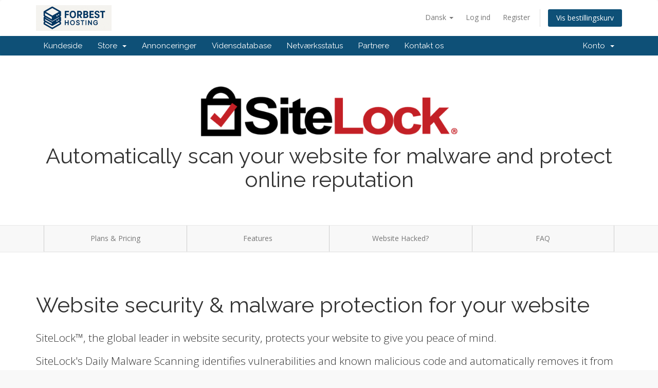

--- FILE ---
content_type: text/html; charset=utf-8
request_url: https://forbesthosting.com/pay/index.php/store/sitelock?language=danish
body_size: 8197
content:
<!DOCTYPE html>
<html lang="en">
<head>
    <meta charset="utf-8" />
    <meta http-equiv="X-UA-Compatible" content="IE=edge">
    <meta name="viewport" content="width=device-width, initial-scale=1">
    <title>SiteLock Website Security - Forbest Hosting Company</title>

    <!-- Styling -->
<link href="//fonts.googleapis.com/css?family=Open+Sans:300,400,600|Raleway:400,700" rel="stylesheet">
<link href="/pay/templates/six/css/all.min.css?v=e667bc" rel="stylesheet">
<link href="/pay/assets/css/fontawesome-all.min.css" rel="stylesheet">
<link href="/pay/templates/six/css/custom.css" rel="stylesheet">

<!-- HTML5 Shim and Respond.js IE8 support of HTML5 elements and media queries -->
<!-- WARNING: Respond.js doesn't work if you view the page via file:// -->
<!--[if lt IE 9]>
  <script src="https://oss.maxcdn.com/libs/html5shiv/3.7.0/html5shiv.js"></script>
  <script src="https://oss.maxcdn.com/libs/respond.js/1.4.2/respond.min.js"></script>
<![endif]-->

<script type="text/javascript">
    var csrfToken = '9aa991f02dd0343abdc3f674c3ce3180209e5237',
        markdownGuide = 'Markdown Guide',
        locale = 'en',
        saved = 'Gemt',
        saving = 'Gemmer...',
        whmcsBaseUrl = "/pay",
        requiredText = 'Påkrævet',
        recaptchaSiteKey = "";
</script>
<script src="/pay/templates/six/js/scripts.min.js?v=e667bc"></script>


    

</head>
<body data-phone-cc-input="1">



<section id="header">
    <div class="container">
        <ul class="top-nav">
                            <li>
                    <a href="#" class="choose-language" data-toggle="popover" id="languageChooser">
                        Dansk
                        <b class="caret"></b>
                    </a>
                    <div id="languageChooserContent" class="hidden">
                        <ul>
                                                            <li>
                                    <a href="/pay/index.php/store/sitelock?language=arabic">العربية</a>
                                </li>
                                                            <li>
                                    <a href="/pay/index.php/store/sitelock?language=azerbaijani">Azerbaijani</a>
                                </li>
                                                            <li>
                                    <a href="/pay/index.php/store/sitelock?language=catalan">Català</a>
                                </li>
                                                            <li>
                                    <a href="/pay/index.php/store/sitelock?language=chinese">中文</a>
                                </li>
                                                            <li>
                                    <a href="/pay/index.php/store/sitelock?language=croatian">Hrvatski</a>
                                </li>
                                                            <li>
                                    <a href="/pay/index.php/store/sitelock?language=czech">Čeština</a>
                                </li>
                                                            <li>
                                    <a href="/pay/index.php/store/sitelock?language=danish">Dansk</a>
                                </li>
                                                            <li>
                                    <a href="/pay/index.php/store/sitelock?language=dutch">Nederlands</a>
                                </li>
                                                            <li>
                                    <a href="/pay/index.php/store/sitelock?language=english">English</a>
                                </li>
                                                            <li>
                                    <a href="/pay/index.php/store/sitelock?language=estonian">Estonian</a>
                                </li>
                                                            <li>
                                    <a href="/pay/index.php/store/sitelock?language=farsi">Persian</a>
                                </li>
                                                            <li>
                                    <a href="/pay/index.php/store/sitelock?language=french">Français</a>
                                </li>
                                                            <li>
                                    <a href="/pay/index.php/store/sitelock?language=german">Deutsch</a>
                                </li>
                                                            <li>
                                    <a href="/pay/index.php/store/sitelock?language=hebrew">עברית</a>
                                </li>
                                                            <li>
                                    <a href="/pay/index.php/store/sitelock?language=hungarian">Magyar</a>
                                </li>
                                                            <li>
                                    <a href="/pay/index.php/store/sitelock?language=italian">Italiano</a>
                                </li>
                                                            <li>
                                    <a href="/pay/index.php/store/sitelock?language=macedonian">Macedonian</a>
                                </li>
                                                            <li>
                                    <a href="/pay/index.php/store/sitelock?language=norwegian">Norwegian</a>
                                </li>
                                                            <li>
                                    <a href="/pay/index.php/store/sitelock?language=portuguese-br">Português</a>
                                </li>
                                                            <li>
                                    <a href="/pay/index.php/store/sitelock?language=portuguese-pt">Português</a>
                                </li>
                                                            <li>
                                    <a href="/pay/index.php/store/sitelock?language=romanian">Română</a>
                                </li>
                                                            <li>
                                    <a href="/pay/index.php/store/sitelock?language=russian">Русский</a>
                                </li>
                                                            <li>
                                    <a href="/pay/index.php/store/sitelock?language=spanish">Español</a>
                                </li>
                                                            <li>
                                    <a href="/pay/index.php/store/sitelock?language=swedish">Svenska</a>
                                </li>
                                                            <li>
                                    <a href="/pay/index.php/store/sitelock?language=turkish">Türkçe</a>
                                </li>
                                                            <li>
                                    <a href="/pay/index.php/store/sitelock?language=ukranian">Українська</a>
                                </li>
                                                    </ul>
                    </div>
                </li>
                                        <li>
                    <a href="/pay/clientarea.php">Log ind</a>
                </li>
                                    <li>
                        <a href="/pay/register.php">Register</a>
                    </li>
                                <li class="primary-action">
                    <a href="/pay/cart.php?a=view" class="btn">
                        Vis bestillingskurv
                    </a>
                </li>
                                </ul>

                    <a href="/pay/index.php" class="logo"><img src="/pay/assets/img/logo.png" alt="Forbest Hosting Company"></a>
        
    </div>
</section>

<section id="main-menu">

    <nav id="nav" class="navbar navbar-default navbar-main" role="navigation">
        <div class="container">
            <!-- Brand and toggle get grouped for better mobile display -->
            <div class="navbar-header">
                <button type="button" class="navbar-toggle" data-toggle="collapse" data-target="#primary-nav">
                    <span class="sr-only">Toggle navigation</span>
                    <span class="icon-bar"></span>
                    <span class="icon-bar"></span>
                    <span class="icon-bar"></span>
                </button>
            </div>

            <!-- Collect the nav links, forms, and other content for toggling -->
            <div class="collapse navbar-collapse" id="primary-nav">

                <ul class="nav navbar-nav">

                        <li menuItemName="Home" class="" id="Primary_Navbar-Home">
        <a href="/pay/index.php">
                        Kundeside
                                </a>
            </li>
    <li menuItemName="Store" class="dropdown" id="Primary_Navbar-Store">
        <a class="dropdown-toggle" data-toggle="dropdown" href="#">
                        Store
                        &nbsp;<b class="caret"></b>        </a>
                    <ul class="dropdown-menu">
                            <li menuItemName="Browse Products Services" id="Primary_Navbar-Store-Browse_Products_Services">
                    <a href="/pay/index.php/store">
                                                Browse All
                                            </a>
                </li>
                            <li menuItemName="Shop Divider 1" class="nav-divider" id="Primary_Navbar-Store-Shop_Divider_1">
                    <a href="">
                                                -----
                                            </a>
                </li>
                            <li menuItemName="Web Hosting" id="Primary_Navbar-Store-Web_Hosting">
                    <a href="/pay/index.php/store/web-hosting">
                                                Web Hosting
                                            </a>
                </li>
                            <li menuItemName="Resellers" id="Primary_Navbar-Store-Resellers">
                    <a href="/pay/index.php/store/resellers">
                                                Resellers
                                            </a>
                </li>
                            <li menuItemName="Dedicated Servers" id="Primary_Navbar-Store-Dedicated_Servers">
                    <a href="/pay/index.php/store/dedicated-servers">
                                                Dedicated Servers
                                            </a>
                </li>
                            <li menuItemName="Voice Servers" id="Primary_Navbar-Store-Voice_Servers">
                    <a href="/pay/index.php/store/voice-servers">
                                                Voice Servers
                                            </a>
                </li>
                            <li menuItemName="Shoutcast" id="Primary_Navbar-Store-Shoutcast">
                    <a href="/pay/index.php/store/shoutcast">
                                                Shoutcast
                                            </a>
                </li>
                            <li menuItemName="Games" id="Primary_Navbar-Store-Games">
                    <a href="/pay/index.php/store/games">
                                                Games
                                            </a>
                </li>
                            <li menuItemName="SSL certificate" id="Primary_Navbar-Store-SSL_certificate">
                    <a href="/pay/index.php/store/ssl-certificate">
                                                SSL certificate
                                            </a>
                </li>
                            <li menuItemName="Web Seals" id="Primary_Navbar-Store-Web_Seals">
                    <a href="/pay/index.php/store/web-seals">
                                                Web Seals
                                            </a>
                </li>
                            <li menuItemName="IP Monitoring" id="Primary_Navbar-Store-IP_Monitoring">
                    <a href="/pay/index.php/store/ip-monitoring">
                                                IP Monitoring
                                            </a>
                </li>
                            <li menuItemName="symantec" id="Primary_Navbar-Store-symantec">
                    <a href="/pay/index.php/store/ssl-certificates">
                                                SSL Certificates
                                            </a>
                </li>
                            <li menuItemName="spamexperts" id="Primary_Navbar-Store-spamexperts">
                    <a href="/pay/index.php/store/email-spam-filtering">
                                                E-mail Services
                                            </a>
                </li>
                            <li menuItemName="codeguard" id="Primary_Navbar-Store-codeguard">
                    <a href="/pay/index.php/store/codeguard">
                                                Website Backup
                                            </a>
                </li>
                            <li menuItemName="sitelock" id="Primary_Navbar-Store-sitelock">
                    <a href="/pay/index.php/store/sitelock">
                                                Website Security
                                            </a>
                </li>
                            <li menuItemName="marketgoo" id="Primary_Navbar-Store-marketgoo">
                    <a href="/pay/index.php/store/marketgoo">
                                                SEO Tools
                                            </a>
                </li>
                            <li menuItemName="Shop Divider 2" class="nav-divider" id="Primary_Navbar-Store-Shop_Divider_2">
                    <a href="">
                                                -----
                                            </a>
                </li>
                            <li menuItemName="Register a New Domain" id="Primary_Navbar-Store-Register_a_New_Domain">
                    <a href="/pay/cart.php?a=add&domain=register">
                                                Registrer et nyt domæne
                                            </a>
                </li>
                            <li menuItemName="Transfer a Domain to Us" id="Primary_Navbar-Store-Transfer_a_Domain_to_Us">
                    <a href="/pay/cart.php?a=add&domain=transfer">
                                                Overfør domæne til os
                                            </a>
                </li>
                        </ul>
            </li>
    <li menuItemName="Announcements" class="" id="Primary_Navbar-Announcements">
        <a href="/pay/index.php/announcements">
                        Annonceringer
                                </a>
            </li>
    <li menuItemName="Knowledgebase" class="" id="Primary_Navbar-Knowledgebase">
        <a href="/pay/index.php/knowledgebase">
                        Vidensdatabase
                                </a>
            </li>
    <li menuItemName="Network Status" class="" id="Primary_Navbar-Network_Status">
        <a href="/pay/serverstatus.php">
                        Netværksstatus
                                </a>
            </li>
    <li menuItemName="Affiliates" class="" id="Primary_Navbar-Affiliates">
        <a href="/pay/affiliates.php">
                        Partnere
                                </a>
            </li>
    <li menuItemName="Contact Us" class="" id="Primary_Navbar-Contact_Us">
        <a href="/pay/contact.php">
                        Kontakt os
                                </a>
            </li>

                </ul>

                <ul class="nav navbar-nav navbar-right">

                        <li menuItemName="Account" class="dropdown" id="Secondary_Navbar-Account">
        <a class="dropdown-toggle" data-toggle="dropdown" href="#">
                        Konto
                        &nbsp;<b class="caret"></b>        </a>
                    <ul class="dropdown-menu">
                            <li menuItemName="Login" id="Secondary_Navbar-Account-Login">
                    <a href="/pay/clientarea.php">
                                                Log ind
                                            </a>
                </li>
                            <li menuItemName="Register" id="Secondary_Navbar-Account-Register">
                    <a href="/pay/register.php">
                                                Register
                                            </a>
                </li>
                            <li menuItemName="Divider" class="nav-divider" id="Secondary_Navbar-Account-Divider">
                    <a href="">
                                                -----
                                            </a>
                </li>
                            <li menuItemName="Forgot Password?" id="Secondary_Navbar-Account-Forgot_Password?">
                    <a href="/pay/index.php/password/reset">
                                                Glemt adgangskode?
                                            </a>
                </li>
                        </ul>
            </li>

                </ul>

            </div><!-- /.navbar-collapse -->
        </div>
    </nav>

</section>



<section id="main-body">
    <div class="container-fluid without-padding">
        <div class="row">

                <!-- Container for main page display content -->
        <div class="col-xs-12 main-content">
            

<link href="/pay/templates/six/store/css/style.css" rel="stylesheet">

<div class="landing-page sitelock">

    <div class="hero">
        <div class="container">
            <div class="logo-container">
                <img src="/pay/assets/img/marketconnect/sitelock/logo.png">
            </div>
            <h2>Automatically scan your website for malware and protect online reputation</h2>
        </div>
    </div>

    <nav class="navbar navbar-default">
      <div class="container">
        <div class="navbar-header">
          <button type="button" class="navbar-toggle collapsed" data-toggle="collapse" data-target="#nav-landing-page" aria-expanded="false">
            <span class="sr-only">Toggle navigation</span>
            <span class="icon-bar"></span>
            <span class="icon-bar"></span>
            <span class="icon-bar"></span>
          </button>
        </div>
        <div class="collapse navbar-collapse" id="nav-landing-page">
          <ul class="nav navbar-nav">
            <li><a href="#" onclick="smoothScroll('#plans');return false">Plans & Pricing</a></li>
            <li><a href="#" onclick="smoothScroll('#features');return false">Features</a></li>
            <li><a href="#" onclick="smoothScroll('#emergency');return false">Website Hacked?</a></li>
            <li><a href="#" onclick="smoothScroll('#faq');return false">FAQ</a></li>
          </ul>
        </div>
      </div>
    </nav>

    <div class="content-block">
        <div class="container">

            <h2>Website security &amp; malware protection for your website</h2>

            <br>

            <p>SiteLock&trade;, the global leader in website security, protects your website to give you peace of mind.</p>

            <p>SiteLock's Daily Malware Scanning identifies vulnerabilities and known malicious code and automatically removes it from your website to protect your website and visitors against threats.</p>

            <p>Plus you get the SiteLock Trust Seal which builds customer confidence and is proven to increase sales and conversion rates.</p>

        </div>
    </div>

    <div class="content-block plans" id="plans">
        <div class="container">

                        <h2>Compare SiteLock Plans</h2>
            <h3>Professional security features for your website</h3>

            <div class="row plan-comparison">
                                    <div class="col-lg-4 col-md-4 col-sm-6">
                        <div class="plan">
                            <div class="header">
                                <h4>
                                    Find
                                    <span class="pull-right">
                                                                                    $24.99/yr
                                                                            </span>
                                </h4>
                                <p>Scans your sites for malware and vulnerabilities</p>
                            </div>
                            <ul>
                                                                    <li>
                                        <span>Daily Malware Scanning</span>

                                                                                    <i class="fas fa-check"></i>
                                                                            </li>
                                                                    <li>
                                        <span>Number of Pages</span>

                                                                                    25
                                                                            </li>
                                                                    <li>
                                        <span>Daily Blacklist Monitoring</span>

                                                                                    <i class="fas fa-check"></i>
                                                                            </li>
                                                                    <li>
                                        <span>SiteLock Risk Score</span>

                                                                                    <i class="fas fa-check"></i>
                                                                            </li>
                                                                    <li>
                                        <span>Website Application Scan</span>

                                                                                    One Time
                                                                            </li>
                                                                    <li>
                                        <span>SQL Injection Scan</span>

                                                                                    One Time
                                                                            </li>
                                                                    <li>
                                        <span>Cross Site (XSS) Scan</span>

                                                                                    One Time
                                                                            </li>
                                                                    <li>
                                        <span>Sitelock&trade; Trust Seal</span>

                                                                                    <i class="fas fa-check"></i>
                                                                            </li>
                                                            </ul>
                            <div class="footer">
                                <form method="post" action="/pay/index.php/cart/order">
<input type="hidden" name="token" value="9aa991f02dd0343abdc3f674c3ce3180209e5237" />
                                    <input type="hidden" name="pid" value="247">
                                    <select name="billingcycle" class="form-control">
                                                                                    <option value="annually">
                                                                                                                                                            1 Year
                                                                                                        -
                                                                                                $24.99 USD/yr</option>
                                                                                    <option value="biennially">
                                                                                                                                                            2 Years
                                                                                                        -
                                                                                                $45.99 USD/2yrs</option>
                                                                                    <option value="triennially">
                                                                                                                                                            3 Years
                                                                                                        -
                                                                                                $62.99 USD/3yrs</option>
                                                                            </select>
                                    <button type="submit" class="btn btn-block">Buy Now</button>
                                </form>
                            </div>
                        </div>
                    </div>
                                    <div class="col-lg-4 col-md-4 col-sm-6">
                        <div class="plan">
                            <div class="header">
                                <h4>
                                    Fix
                                    <span class="pull-right">
                                                                                    $99.99/yr
                                                                            </span>
                                </h4>
                                <p>Finds and removes malicious code automatically</p>
                            </div>
                            <ul>
                                                                    <li>
                                        <span>Daily Malware Scanning</span>

                                                                                    <i class="fas fa-check"></i>
                                                                            </li>
                                                                    <li>
                                        <span>Number of Pages</span>

                                                                                    500
                                                                            </li>
                                                                    <li>
                                        <span>Daily Blacklist Monitoring</span>

                                                                                    <i class="fas fa-check"></i>
                                                                            </li>
                                                                    <li>
                                        <span>SiteLock Risk Score</span>

                                                                                    <i class="fas fa-check"></i>
                                                                            </li>
                                                                    <li>
                                        <span>Website Application Scan</span>

                                                                                    Daily
                                                                            </li>
                                                                    <li>
                                        <span>SQL Injection Scan</span>

                                                                                    Daily
                                                                            </li>
                                                                    <li>
                                        <span>Cross Site (XSS) Scan</span>

                                                                                    Daily
                                                                            </li>
                                                                    <li>
                                        <span>Sitelock&trade; Trust Seal</span>

                                                                                    <i class="fas fa-check"></i>
                                                                            </li>
                                                                    <li>
                                        <span>Daily SMART Scans</span>

                                                                                    <i class="fas fa-check"></i>
                                                                            </li>
                                                                    <li>
                                        <span>Automatic Malware Removal</span>

                                                                                    <i class="fas fa-check"></i>
                                                                            </li>
                                                                    <li>
                                        <span>TrueShield Protection</span>

                                                                                    <i class="fas fa-check"></i>
                                                                            </li>
                                                                    <li>
                                        <span>WordPress Scan</span>

                                                                                    <i class="fas fa-check"></i>
                                                                            </li>
                                                                    <li>
                                        <span>Spam Blacklist Monitoring</span>

                                                                                    <i class="fas fa-check"></i>
                                                                            </li>
                                                            </ul>
                            <div class="footer">
                                <form method="post" action="/pay/index.php/cart/order">
<input type="hidden" name="token" value="9aa991f02dd0343abdc3f674c3ce3180209e5237" />
                                    <input type="hidden" name="pid" value="248">
                                    <select name="billingcycle" class="form-control">
                                                                                    <option value="monthly">
                                                                                                                                                            1 Month
                                                                                                        -
                                                                                                $14.99 USD/mo</option>
                                                                                    <option value="annually">
                                                                                                                                                            1 Year
                                                                                                        -
                                                                                                $99.99 USD/yr</option>
                                                                                    <option value="biennially">
                                                                                                                                                            2 Years
                                                                                                        -
                                                                                                $179.99 USD/2yrs</option>
                                                                                    <option value="triennially">
                                                                                                                                                            3 Years
                                                                                                        -
                                                                                                $249.99 USD/3yrs</option>
                                                                            </select>
                                    <button type="submit" class="btn btn-block">Buy Now</button>
                                </form>
                            </div>
                        </div>
                    </div>
                                    <div class="col-lg-4 col-md-4 col-sm-6">
                        <div class="plan">
                            <div class="header">
                                <h4>
                                    Defend
                                    <span class="pull-right">
                                                                                    $299.99/yr
                                                                            </span>
                                </h4>
                                <p>Find, fix and prevent threats with website acceleration</p>
                            </div>
                            <ul>
                                                                    <li>
                                        <span>Daily Malware Scanning</span>

                                                                                    <i class="fas fa-check"></i>
                                                                            </li>
                                                                    <li>
                                        <span>Number of Pages</span>

                                                                                    500
                                                                            </li>
                                                                    <li>
                                        <span>Daily Blacklist Monitoring</span>

                                                                                    <i class="fas fa-check"></i>
                                                                            </li>
                                                                    <li>
                                        <span>SiteLock Risk Score</span>

                                                                                    <i class="fas fa-check"></i>
                                                                            </li>
                                                                    <li>
                                        <span>Website Application Scan</span>

                                                                                    Daily
                                                                            </li>
                                                                    <li>
                                        <span>SQL Injection Scan</span>

                                                                                    Daily
                                                                            </li>
                                                                    <li>
                                        <span>Cross Site (XSS) Scan</span>

                                                                                    Daily
                                                                            </li>
                                                                    <li>
                                        <span>Sitelock&trade; Trust Seal</span>

                                                                                    <i class="fas fa-check"></i>
                                                                            </li>
                                                                    <li>
                                        <span>Daily SMART Scans</span>

                                                                                    <i class="fas fa-check"></i>
                                                                            </li>
                                                                    <li>
                                        <span>Automatic Malware Removal</span>

                                                                                    <i class="fas fa-check"></i>
                                                                            </li>
                                                                    <li>
                                        <span>TrueShield Protection</span>

                                                                                    <i class="fas fa-check"></i>
                                                                            </li>
                                                                    <li>
                                        <span>WordPress Scan</span>

                                                                                    <i class="fas fa-check"></i>
                                                                            </li>
                                                                    <li>
                                        <span>Spam Blacklist Monitoring</span>

                                                                                    <i class="fas fa-check"></i>
                                                                            </li>
                                                                    <li>
                                        <span>Web Application Firewall</span>

                                                                                    <i class="fas fa-check"></i>
                                                                            </li>
                                                                    <li>
                                        <span>Global CDN</span>

                                                                                    <i class="fas fa-check"></i>
                                                                            </li>
                                                                    <li>
                                        <span>store.sitelock.features.contentAcceleration</span>

                                                                                    <i class="fas fa-check"></i>
                                                                            </li>
                                                            </ul>
                            <div class="footer">
                                <form method="post" action="/pay/index.php/cart/order">
<input type="hidden" name="token" value="9aa991f02dd0343abdc3f674c3ce3180209e5237" />
                                    <input type="hidden" name="pid" value="249">
                                    <select name="billingcycle" class="form-control">
                                                                                    <option value="monthly">
                                                                                                                                                            1 Month
                                                                                                        -
                                                                                                $49.99 USD/mo</option>
                                                                                    <option value="annually">
                                                                                                                                                            1 Year
                                                                                                        -
                                                                                                $299.99 USD/yr</option>
                                                                                    <option value="biennially">
                                                                                                                                                            2 Years
                                                                                                        -
                                                                                                $549.99 USD/2yrs</option>
                                                                                    <option value="triennially">
                                                                                                                                                            3 Years
                                                                                                        -
                                                                                                $799.99 USD/3yrs</option>
                                                                            </select>
                                    <button type="submit" class="btn btn-block">Buy Now</button>
                                </form>
                            </div>
                        </div>
                    </div>
                            </div>

        </div>
    </div>

    <div class="content-block features" id="features">
        <div class="container">

            <h2>SiteLock Features</h2>
            <h3>Provides a range of features designed to protect both your website and your business’ reputation:</h3>

            <br>

            <div class="row">
                <div class="col-md-6">
                    <div class="feature-wrapper">
                        <i class="fas fa-search fa-fw"></i>
                        <div class="content">
                            <h4>Malware Scan</h4>
                            <p>Proactively monitors for and alerts you about any malware that is detected on your website.</p>
                        </div>
                    </div>
                </div>
                <div class="col-md-6">
                    <div class="feature-wrapper">
                        <i class="fas fa-wrench fa-fw"></i>
                        <div class="content">
                            <h4>Automatic malware removal</h4>
                            <p>If a scan finds anything, SiteLock will safely remove any known malware automatically.</p>
                        </div>
                    </div>
                </div>
            </div>
            <div class="row">
                <div class="col-md-6">
                    <div class="feature-wrapper">
                        <i class="fas fa-code fa-fw"></i>
                        <div class="content">
                            <h4>Vulnerability Scan</h4>
                            <p>Automatically checks your applications to ensure they're up-to-date and secured against known vulnerabilities.</p>
                        </div>
                    </div>
                </div>
                <div class="col-md-6">
                    <div class="feature-wrapper">
                        <i class="far fa-file-code fa-fw"></i>
                        <div class="content">
                            <h4>OWASP Protection</h4>
                            <p>Get protection against the top 10 web app security flaws as recognised by OWASP, the Open Web Application Security Project.</p>
                        </div>
                    </div>
                </div>
            </div>
            <div class="row">
                <div class="col-md-6">
                    <div class="feature-wrapper">
                        <i class="fas fa-trophy fa-fw"></i>
                        <div class="content">
                            <h4>SiteLock&trade; Trust Seal</h4>
                            <p>Give your visitors added confidence by showing your website is protected by SiteLock.</p>
                        </div>
                    </div>
                </div>
                <div class="col-md-6">
                    <div class="feature-wrapper">
                        <i class="fas fa-shield-alt fa-fw"></i>
                        <div class="content">
                            <h4>Firewall</h4>
                            <p>The TrueShield&trade; Web Application Firewall protects your website against hackers and attacks.</p>
                        </div>
                    </div>
                </div>
            </div>
            <div class="row">
                <div class="col-md-6">
                    <div class="feature-wrapper">
                        <i class="fas fa-lock fa-fw"></i>
                        <div class="content">
                            <h4>Protect your reputation</h4>
                            <p>Daily scans help detect malware early before search engines have a chance to find it and blacklist your site.</p>
                        </div>
                    </div>
                </div>
                <div class="col-md-6">
                    <div class="feature-wrapper">
                        <i class="fas fa-star fa-fw"></i>
                        <div class="content">
                            <h4>Fast automated setup</h4>
                            <p>Instant and fully automated setup gives you protection immediately without anything to install.</p>
                        </div>
                    </div>
                </div>
            </div>
            <div class="row">
                <div class="col-md-6">
                    <div class="feature-wrapper">
                        <i class="fas fa-globe fa-fw"></i>
                        <div class="content">
                            <h4>Content Delivery Network (CDN)</h4>
                            <p>Speed up your website by distributing it globally and serving it to your visitors from the closest location for faster page load speeds wherever they are.</p>
                        </div>
                    </div>
                </div>
            </div>
        </div>
    </div>

        <div class="content-block emergency" id="emergency">
        <div class="container">

            <h2 class="text-danger">Website Hacked?</h2>
            <h3>Fix it now with SiteLock Emergency Response</h3>

            <p>If your website has been attacked and compromised get immediate emergency assistance to quickly recover your site. Here's how SiteLock Emergency Response helps:</p>

            <br>

            <div class="row">
                <div class="col-md-6">
                    <div class="feature-wrapper">
                        <i class="far fa-clock fa-fw"></i>
                        <div class="content">
                            <h4>Immediate response</h4>
                            <p>Get our fastest response time with analysis and work to recover your site started within 30 minutes.</p>
                        </div>
                    </div>
                </div>
                <div class="col-md-6">
                    <div class="feature-wrapper">
                        <i class="fas fa-times fa-fw"></i>
                        <div class="content">
                            <h4>Complete malware removal</h4>
                            <p>If our automatic technology is unable to remove the malicious content we'll perform manual cleaning.</p>
                        </div>
                    </div>
                </div>
            </div>
            <div class="row">
                <div class="col-md-6">
                    <div class="feature-wrapper">
                        <i class="fas fa-exclamation-circle fa-fw"></i>
                        <div class="content">
                            <h4>Priority treatment</h4>
                            <p>With the emergency package you get fast tracked straight to the top of the queue.</p>
                        </div>
                    </div>
                </div>
                <div class="col-md-6">
                    <div class="feature-wrapper">
                        <i class="far fa-calendar-check fa-fw"></i>
                        <div class="content">
                            <h4>7 day aftercare</h4>
                            <p>We'll continue to monitor your site for 7 days to ensure that your site remains malware-free post recovery.</p>
                        </div>
                    </div>
                </div>
            </div>
            <div class="row">
                <div class="col-md-6">
                    <div class="feature-wrapper">
                        <i class="far fa-envelope fa-fw"></i>
                        <div class="content">
                            <h4>Real-time updates</h4>
                            <p>Track progress with our real-time updates throughout the process of cleaning and recovering your site.</p>
                        </div>
                    </div>
                </div>
                <div class="col-md-6">
                    <div class="feature-wrapper">
                        <i class="fas fa-star fa-fw"></i>
                        <div class="content">
                            <h4>One-off payment</h4>
                            <p>The emergency service is available for a single one-off fee, there's no recurring fees or subscription.</p>
                        </div>
                    </div>
                </div>
            </div>

            <br>

            <div class="clearfix">
                <div class="price pull-left">
                    Only $199.99 USD En gang for 7 days of protection
                </div>
                <form method="post" action="/pay/index.php/cart/order">
<input type="hidden" name="token" value="9aa991f02dd0343abdc3f674c3ce3180209e5237" />
                    <input type="hidden" name="pid" value="250">
                    <button type="submit" class="btn btn-default pull-right">
                        Buy Now
                    </button>
                </form>
            </div>

        </div>
    </div>
    
    <div class="content-block faq" id="faq">
        <div class="container">

            <h2>Frequently Asked Questions</h2>

            <div aria-multiselectable="true" class="panel-group" id="accordion" role="tablist">
                <div class="panel panel-default">
                    <div class="panel-heading" id="faqOne" role="tab">
                        <h4 class="panel-title"><a aria-controls="collapseOne" aria-expanded="true" data-parent="#accordion" data-toggle="collapse" href="#collapseOne" role="button">What is SiteLock?</a></h4>
                    </div>
                    <div aria-labelledby="faqOne" class="panel-collapse collapse in" id="collapseOne" role="tabpanel">
                        <div class="panel-body">
                            SiteLock provides simple, fast and affordable website security to websites of all sizes. Founded in 2008, the company protects over 12 million websites worldwide. The SiteLock cloud-based suite of products offers automated website vulnerability detection and malware removal, DDoS protection, website acceleration, website risk assessments, and PCI compliance.
                            <br><br>
                            To learn more about SiteLock, <a href="https://vimeo.com/164301190" target="_blank">watch the 'How SiteLock Works' video by clicking here</a>.
                        </div>
                    </div>
                </div>
                <div class="panel panel-default">
                    <div class="panel-heading" id="faqTwo" role="tab">
                        <h4 class="panel-title"><a aria-controls="collapseTwo" aria-expanded="false" class="collapsed" data-parent="#accordion" data-toggle="collapse" href="#collapseTwo" role="button">What does SiteLock do?</a></h4>
                    </div>
                    <div aria-labelledby="faqTwo" class="panel-collapse collapse" id="collapseTwo" role="tabpanel">
                        <div class="panel-body">
                            SiteLock provides comprehensive website security. It performs website daily scans to identify vulnerabilities or malware. When vulnerabilities or malware are found, you will be alerted immediately. Based on your SiteLock scanner, it will automatically remove any malware on your website.  For content management system (CMS) websites, SiteLock can automatically patch found vulnerabilities.
                        </div>
                    </div>
                </div>
                <div class="panel panel-default">
                    <div class="panel-heading" id="faqThree" role="tab">
                        <h4 class="panel-title"><a aria-controls="collapseThree" aria-expanded="false" class="collapsed" data-parent="#accordion" data-toggle="collapse" href="#collapseThree" role="button">What types of issues does SiteLock scan for?</a></h4>
                    </div>
                    <div aria-labelledby="faqThree" class="panel-collapse collapse" id="collapseThree" role="tabpanel">
                        <div class="panel-body">
                            SiteLock has the technology to perform a comprehensive website scan that encompasses:
                            <br>
                            <ul>
                                <li><Strong>File-based Malware Scanning and Removal:</Strong> SiteLock performs daily scans of a website's files for malware. If malware is found, the website owner is alerted immediately. SiteLock also offers comprehensive scans to automatically remove the malware.</li>
                                <li><strong>Vulnerability Scanning:</strong> SiteLock performs scans of website applications for common vulnerabilities that could lead to a compromise.</li>
                                <li><strong>Application Security and Vulnerability Patching:</strong> SiteLock has the technology to automatically patch vulnerabilities in content management systems (CMS).</li>
                            </ul>
                        </div>
                    </div>
                </div>
                <div class="panel panel-default">
                    <div class="panel-heading" id="faqFour" role="tab">
                        <h4 class="panel-title"><a aria-controls="collapseFour" aria-expanded="false" class="collapsed" data-parent="#accordion" data-toggle="collapse" href="#collapseFour" role="button">What are vulnerabilities and malware?</a></h4>
                    </div>
                    <div aria-labelledby="faqFour" class="panel-collapse collapse" id="collapseFour" role="tabpanel">
                        <div class="panel-body">
                            A <strong>website vulnerability</strong> is a weakness or misconfiguration in a website or web application code that allows an attacker to gain some level of control of the site, and possibly the hosting server. Most vulnerabilities are exploited through automated means, such as vulnerability scanners and botnets.
                            <br><br>
                            <strong>Malware</strong>, short for malicious software, is used to gather sensitive data, gain unauthorized access to websites and even hijack computers.
                        </div>
                    </div>
                </div>
                <div class="panel panel-default">
                    <div class="panel-heading" id="faqFive" role="tab">
                        <h4 class="panel-title"><a aria-controls="collapseFive" aria-expanded="false" class="collapsed" data-parent="#accordion" data-toggle="collapse" href="#collapseFive" role="button">Will SiteLock impact website performance?</a></h4>
                    </div>
                    <div aria-labelledby="faqFive" class="panel-collapse collapse" id="collapseFive" role="tabpanel">
                        <div class="panel-body">
                            No. During a website scan, SiteLock downloads the relevant files to a secure server and performs scans there. There is no impact to the website content, code, bandwidth or server resources on the website.
                        </div>
                    </div>
                </div>
                <div class="panel panel-default">
                    <div class="panel-heading" id="faqSix" role="tab">
                        <h4 class="panel-title"><a aria-controls="collapseSix" aria-expanded="false" class="collapsed" data-parent="#accordion" data-toggle="collapse" href="#collapseSix" role="button">What is the SiteLock Trust Seal?</a></h4>
                    </div>
                    <div aria-labelledby="faqSix" class="panel-collapse collapse" id="collapseSix" role="tabpanel">
                        <div class="panel-body">
                            The SiteLock Trust Seal is a widely-recognized security badge you can display on your website. It is a clear indication that your website is secure and malware-free. To add the seal to your website, simply include the code snippet that SiteLock provides in the footer area of your website.
                        </div>
                    </div>
                </div>
            </div>

        </div>
    </div>

    <div class="content-block">
        <div class="container text-center">
            <img src="/pay/assets/img/marketconnect/sitelock/logo.png">
        </div>
    </div>

</div>


                </div><!-- /.main-content -->
                            <div class="clearfix"></div>
        </div>
    </div>
</section>

<section id="footer">
    <div class="container">
        <a href="#" class="back-to-top"><i class="fas fa-chevron-up"></i></a>
        <p>Copyright &copy; 2026 Forbest Hosting Company. All Rights Reserved.</p>
    </div>
</section>

<div id="fullpage-overlay" class="hidden">
    <div class="outer-wrapper">
        <div class="inner-wrapper">
            <img src="/pay/assets/img/overlay-spinner.svg">
            <br>
            <span class="msg"></span>
        </div>
    </div>
</div>

<div class="modal system-modal fade" id="modalAjax" tabindex="-1" role="dialog" aria-hidden="true">
    <div class="modal-dialog">
        <div class="modal-content panel-primary">
            <div class="modal-header panel-heading">
                <button type="button" class="close" data-dismiss="modal">
                    <span aria-hidden="true">&times;</span>
                    <span class="sr-only">Close</span>
                </button>
                <h4 class="modal-title"></h4>
            </div>
            <div class="modal-body panel-body">
                Indlæser&hellip;
            </div>
            <div class="modal-footer panel-footer">
                <div class="pull-left loader">
                    <i class="fas fa-circle-notch fa-spin"></i>
                    Indlæser&hellip;
                </div>
                <button type="button" class="btn btn-default" data-dismiss="modal">
                    Close
                </button>
                <button type="button" class="btn btn-primary modal-submit">
                    Submit
                </button>
            </div>
        </div>
    </div>
</div>

<form action="#" id="frmGeneratePassword" class="form-horizontal">
    <div class="modal fade" id="modalGeneratePassword">
        <div class="modal-dialog">
            <div class="modal-content panel-primary">
                <div class="modal-header panel-heading">
                    <button type="button" class="close" data-dismiss="modal" aria-label="Close"><span aria-hidden="true">&times;</span></button>
                    <h4 class="modal-title">
                        Generate Password
                    </h4>
                </div>
                <div class="modal-body">
                    <div class="alert alert-danger hidden" id="generatePwLengthError">
                        Please enter a number between 8 and 64 for the password length
                    </div>
                    <div class="form-group">
                        <label for="generatePwLength" class="col-sm-4 control-label">Password Length</label>
                        <div class="col-sm-8">
                            <input type="number" min="8" max="64" value="12" step="1" class="form-control input-inline input-inline-100" id="inputGeneratePasswordLength">
                        </div>
                    </div>
                    <div class="form-group">
                        <label for="generatePwOutput" class="col-sm-4 control-label">Generated Password</label>
                        <div class="col-sm-8">
                            <input type="text" class="form-control" id="inputGeneratePasswordOutput">
                        </div>
                    </div>
                    <div class="row">
                        <div class="col-sm-8 col-sm-offset-4">
                            <button type="submit" class="btn btn-default btn-sm">
                                <i class="fas fa-plus fa-fw"></i>
                                Generate new password
                            </button>
                            <button type="button" class="btn btn-default btn-sm copy-to-clipboard" data-clipboard-target="#inputGeneratePasswordOutput">
                                <img src="/pay/assets/img/clippy.svg" alt="Copy to clipboard" width="15">
                                
                            </button>
                        </div>
                    </div>
                </div>
                <div class="modal-footer">
                    <button type="button" class="btn btn-default" data-dismiss="modal">
                        Close
                    </button>
                    <button type="button" class="btn btn-primary" id="btnGeneratePasswordInsert" data-clipboard-target="#inputGeneratePasswordOutput">
                        Copy to clipboard and Insert
                    </button>
                </div>
            </div>
        </div>
    </div>
</form>



</body>
</html>


--- FILE ---
content_type: text/css
request_url: https://forbesthosting.com/pay/templates/six/store/css/style.css
body_size: 6183
content:
section#main-body {
    margin: 0;
    padding: 0;
}

.landing-page h1,
.landing-page h2,
.landing-page h3,
.landing-page h4,
.landing-page h5,
.landing-page h6 {
    font-weight: 300;
}

.landing-page img {
    max-width: 100%;
}

.landing-page .hero {
    padding: 60px 0;
    text-align: center;
    color: #333;
}
.landing-page .hero h2 {
    margin: 0 0 15px 0;
    font-size: 3em;
    font-weight: 300;
}
.landing-page .hero h3 {
    margin: 0;
    font-size: 1.7em;
    font-weight: 300;
}
.landing-page .hero .logo-container {
    margin: 0 auto;
    max-width: 500px;
}
.landing-page .hero img {
    padding-bottom: 25px;
}

.landing-page .product-options {
    padding: 40px 0 20px;
    text-align: center;
}

.landing-page.mail-services .product-options {
    background-color: #00acd4;
}

.landing-page.mail-services .product-options .preview-text {
    padding: 50px;
    color: #fff;
}

.landing-page .product-options h2 {
    margin: 0;
    padding: 0;
    font-weight: 300;
    font-size: 2.8em;
    color: #fff;
}
.landing-page .product-options h3 {
    margin: 0;
    padding: 0;
    font-weight: 300;
    font-size: 2.4em;
    color: #fff;
}
.landing-page .product-options .item {
    margin: 0 0 20px 0;
    padding: 30px;
    background-color: #fff;
    border-radius: 4px;
}
.landing-page .product-options h4 {
    margin: 0;
    font-size: 1.4em;
    font-weight: 300;
}
.landing-page .product-options .icon {
    line-height: 80px;
    font-size: 50px;
    color: #ccc;
}
.landing-page .product-options img {
    margin: 20px 0;
    max-width: 100%;
}
.landing-page .product-options span {
    display: block;
    font-size: 1.2em;
}
.landing-page .product-options p {
    margin: 10px 0;
    color: #555;
}
.landing-page .product-options .price {
    margin: 10px 0;
    font-size: 1.1em;
    color: #444;
}
.landing-page .product-options .item .btn {
    padding: 6px 20px;
    background-color: #989898;
    color: #eee;
}

.landing-page.mail-services .product-options .item {
    background-color: #f0fcff;
}
.landing-page.mail-services .product-options .icon {
    color: #00acd4;
}
.landing-page.mail-services .product-options .btn-buy {
    background-color: #00acd4;
}
.landing-page.mail-services .product-options .price {
    color: #00acd4;
}

.landing-page .product-options .powered-by {
    text-align: right;
    color: #fff;
    font-size: 0.9em;
}
.landing-page .product-options .powered-by img {
    margin: 0 0 0 8px;
    max-height: 60px;
}

.landing-page .navbar {
    border-left: 0;
    border-right: 0;
    border-radius: 0;
}
@media (min-width: 768px) {
    .landing-page .navbar .navbar-nav {
        width: 100%;
    }
}
.landing-page .navbar .navbar-nav > li > a {
    font-size: 14px;
    text-align: center;
    border-bottom: 1px solid #eee;
}
@media (min-width: 992px) {
    .landing-page .navbar .navbar-nav > li {
        width: 25%;
    }
    .landing-page .navbar .navbar-nav > li > a {
        border-left: 1px solid #ccc;
    }
    .landing-page .navbar .navbar-nav > li:last-child > a {
        border-right: 1px solid #ccc;
    }
}

.landing-page .navbar .navbar-nav > li.active > a {
    background: #fff;
}

.landing-page .content-block {
    margin: 40px 0;
    padding: 40px 0;
}
.landing-page .text13 {
    font-size: 1.3em;
}
.landing-page .text20 {
    font-size: 2em;
}
.landing-page .text20 h2 {
    margin: 0;
    font-weight: 300;
}

.landing-page .light-grey-bg {
    background-color: #f6f6f6;
    color: #222;
}
.landing-page .get-started {
    background-color: #00acd4;
    color: #fff;
}

.landing-page.mail-services .light-grey-bg {
    margin-top: 0;
}
.landing-page.mail-services .get-started {
    margin-bottom: 0;
    padding: 60px 0;
}

.landing-page .get-started h2 {
    margin: 0 0 20px 0;
}
.landing-page .get-started .price {
    font-size: 2em;
}
.landing-page .get-started .additional-options .option:not(:first-child) {
    display: none;
}
.landing-page .get-started .checkbox-inline+.checkbox-inline,
.landing-page .get-started .radio-inline+.radio-inline {
    margin: 0;
}
.landing-page .get-started .btn-order-now {
    background-color: #28798e;
    color: #fff;
}
.landing-page .get-started .price:not(:first-child) {
    display: none;
}

.landing-page .content-block.tabs {
    padding: 80px 0;
}

.landing-page .nav-tabs {
    border: 0;
}
.landing-page .nav-tabs > li {
    margin-right: 5px;
}
.landing-page .nav-tabs > li > a,
.landing-page .nav-tabs > li > a:focus {
    background-color: #efefef;
    border: 0;
}
.landing-page .nav-tabs > li > a:hover {
    background-color: #f2f2f2;
    border: 0;
}
.landing-page .nav-tabs > li.active > a,
.landing-page .nav-tabs > li.active > a:focus,
.landing-page .nav-tabs > li.active > a:hover {
    background-color: #fff;
    border: 0;
    border-top: 3px solid #2cc9f2;
}

.landing-page .tab-content {
    padding: 30px;
    background-color: #fff;
}
.landing-page .tab-content h1,
.landing-page .tab-content h2,
.landing-page .tab-content h3,
.landing-page .tab-content h4,
.landing-page .tab-content h5,
.landing-page .tab-content h6 {
    margin: 0 0 10px 0;
}
.landing-page .tab-content p {
    margin: 0 0 16px 0;
}

.landing-page.mail-services .benefits {
    margin: 0 0 30px 0;
    padding: 20px;
    font-size: 1.1em;
    background: rgba(44, 201, 242, 0.05);
    border-radius: 6px;
}
.landing-page.mail-services .benefits i {
    color: #33993c;
    font-size: 1.5em;
    padding-right: 5px;
}

.landing-page .image-standout {
    font-size: 1.2em;
}
.landing-page .image-standout img {
    max-width: 100%;
}

.landing-page .currency-selector {
    margin: 0 0 30px 0;
    display: inline-block;
    width: 250px;
}

.landing-page .pricing-item {
    margin: 0 0 10px 0;
    border: 1px solid #ddd;
    text-align: center;
}
.landing-page .pricing-item .header {
    padding: 30px 20px 10px;
}
.landing-page .pricing-item .header h4 {
    margin: 0;
    font-size: 1.4em;
}
.landing-page .pricing-item .price {
    padding: 0 0 10px 0;
    font-size: 2em;
}
.landing-page .pricing-item ul {
    margin: 0 0 10px 0;
    padding: 0;
    list-style: none;
}
.landing-page .pricing-item ul li {
    line-height: 28px;
    font-size: 0.92em;
    border-bottom: 1px solid #eee;
}
.landing-page .pricing-item .feature-heading {
    margin: 10px 0 0 0;
    background-color: #f4f4f4;
    line-height: 30px;
    font-weight: bold;
    font-size: 0.92em;
}

.landing-page.weebly .weebly-lite-plan {
    margin: 0 0 30px 0;
    padding: 20px;
    background-color: #dceefd;
    border: 1px solid #a7cdec;
}

@media (min-width: 768px) {
    .landing-page.weebly .pricing-item ul {
        height: 290px;
    }
    .landing-page.weebly .pricing-item ul.ecommerce-features {
        height: 265px;
    }
}

@media (max-width: 767px) {
    .landing-page .hero {
        padding: 30px 0;
    }
    .landing-page .hero h2 {
        font-size: 2em;
    }
    .landing-page .hero h3 {
        font-size: 1.6em;
    }
    .landing-page .standout-features p {
        margin: 0 20px 50px;
    }
}

.landing-page .features {
    padding: 90px 0 50px;
    background-color: #f6f6f6;
    text-align: center;
}
.landing-page .features .feature {
    margin-bottom: 30px;
    height: 250px;
    overflow: hidden;
}
.landing-page .features .feature .icon {
    line-height: 120px;
}

.landing-page.weebly .faq {
    padding: 80px 0;
    background-color: #d5dde4;
}
.landing-page .faq h3 {
    margin: 0 0 30px 0;
    font-size: 2em;
}

.landing-page .trusted-by {
    padding: 10px 0;
}
.landing-page .trusted-by {
    color: #ccc;
    font-size: 1.3em;
    line-height: 60px;
}
.landing-page .trusted-by img {
    max-height: 60px;
    -webkit-filter: grayscale(100%);
    filter: grayscale(100%);
    opacity: 0.3;
}

.landing-page.mail-services .navbar {
    margin-bottom: 0;
}
.landing-page.mail-services .tabs {
    margin-bottom: 0;
}
.landing-page.mail-services .get-started {
    margin-top: 0;
}

@media (min-width: 992px) {
    .landing-page.ssl .navbar .navbar-nav > li {
        width: 20%;
    }
}

.landing-page.ssl .content-block h1,
.landing-page.ssl .content-block h2,
.landing-page.ssl .content-block h3,
.landing-page.ssl .content-block h4,
.landing-page.ssl .content-block h5,
.landing-page.ssl .content-block h6 {
    margin: 0 0 20px 0;
    padding: 0;
}

.landing-page.ssl .validation-levels {
    padding: 20px 20px 0 20px;
    background-color: #327ba7;
    text-align: center;
}
.landing-page.ssl .validation-levels h3 {
    margin: 0;
    line-height: 100px;
    font-weight: 300;
    font-size: 2em;
    color: #eee;
}
.landing-page.ssl .validation-levels .item {
    margin: 0 0 20px 0;
    padding: 30px;
    background-color: #fff;
    border-radius: 4px;
}
.landing-page.ssl .validation-levels .item h4 {
    margin: 0;
    font-size: 1.4em;
    font-weight: 300;
}
.landing-page.ssl .validation-levels .item img {
    margin: 20px 0;
    max-width: 100%;
}
.landing-page.ssl .validation-levels .item span {
    display: block;
    font-size: 1.2em;
}
.landing-page.ssl .validation-levels .item p {
    margin: 10px 0;
    color: #555;
}
.landing-page.ssl .validation-levels .item .btn {
    padding: 6px 20px;
    background-color: #989898;
    color: #eee;
}
.landing-page.ssl p.help-me-choose {
    margin-bottom: 20px;
    line-height: 50px;
}
.landing-page.ssl p.help-me-choose a,
.landing-page.ssl a.help-me-choose {
    font-size: 1.3em;
    color: #fff;
}

.landing-page.ssl .standout {
    font-size: 1.3em;
    font-weight: 300;
}

.landing-page.ssl .what-is-ssl ul {
    list-style: none;
    margin: 30px 0;
}
.landing-page.ssl .what-is-ssl ul li {
    line-height: 2em;
}
.landing-page.ssl .what-is-ssl .fas,
.landing-page.ssl .what-is-ssl .far {
    float: left;
    color: #44737e;
    font-size: 2em;
    padding-right: 15px;
}

.landing-page.ssl .help-me-choose .ideal {
    font-style: italic;
    text-align: center;
    color: #888;
}
.landing-page.ssl .help-me-choose .ssl-types-expl {
    margin: 0 0 20px 0;
    font-size: 0.85em;
    text-align: center;
}
.landing-page.ssl .help-me-choose img {
    margin: 20px 0;
}

.landing-page.ssl .ideal-for {
    text-align: center;
}
.landing-page.ssl .ideal-for i {
    padding: 15px 0;
    font-size: 3em;
    color: #ccc;
}
.landing-page.ssl .ideal-for.dv i {
    color: #2369a5;
}
.landing-page.ssl .ideal-for.ov i {
    color: #f3b32e;
}
.landing-page.ssl .ideal-for.ev i {
    color: #4cab6e;
}

.landing-page.ssl .ssl-benefits {
    margin-top: 0;
    padding-top: 0;
}
.landing-page.ssl .ssl-benefits .row {
    margin-top: 40px;
    text-align: center;
    color: #444;
}
.landing-page.ssl .ssl-benefits i {
    display: block;
    margin: 20px 0;
    font-size: 5em;
    color: #566b6f;
}

.landing-page.ssl .browser-notice {
    float: left;
    margin-top: -100px;
    width: 100%;
}
.landing-page.ssl .browser-notice .wrapper-container {
    padding: 0 75px;
}
.landing-page.ssl .browser-notice .wrapper {
    margin: 0 auto;
    padding: 40px;
    max-width: 660px;
    background-color: #fff;
    border-top: 4px solid #cc0000;
    box-shadow: 2px 2px 5px #ccc;
    font-size: 1.4em;
    text-align: center;
}
.landing-page.ssl .browser-notice img {
    display: block;
    float: none !important;
    margin: 20px auto;
}

.landing-page.ssl .browser-msg span {
    display: block;
    padding: 42px 30px;
    font-size: 1.8em;
}
.landing-page.ssl .browser-msg img {
    float: left;
    max-width: 200px;
    padding-right: 40px;
}

@media (max-width: 1199px) {
    .landing-page.ssl .browser-msg span {
        padding: 25px 30px;
    }
}
@media (max-width: 991px) {
    .landing-page.ssl .browser-msg span {
        padding: 15px 30px;
    }
}
@media (max-width: 700px) {
    .landing-page.ssl .standout-1 h3 {
        padding: 0 0 20px 0;
        font-size: 1.6em;
    }
    .landing-page.ssl .browser-notice .wrapper {
        font-size: 1em;
    }
    .landing-page.ssl .browser-notice .wrapper img {
        max-width: 80px;
    }
    .landing-page.ssl .browser-msg span {
        font-size: 1.4em;
    }
}

.landing-page.ssl .competitive-upgrade-promo {
    margin: 80px 0 40px 0;
    background-color: #327aa7;
    font-size: 2em;
    color: #fff;
    font-weight: 300;
    text-align: center;
}
.landing-page.ssl .competitive-upgrade-promo a {
    color: #fff;
    text-decoration: underline;
}
.landing-page.ssl .competitive-upgrade-banner {
   position: fixed;
   left: 0;
   bottom: 0;
   padding: 12px;
   width: 100%;
   background: #444;
   color: #eee;
   z-index: 100;
}
.landing-page.ssl .competitive-upgrade-banner button.close {
    color: #fff;
}
.landing-page.ssl .competitive-upgrade-banner h4,
.landing-page.ssl .competitive-upgrade-banner p {
    margin: 2px 0;
}

.landing-page.ssl .detailed-info {
    padding: 80px 0;
    background-color: #f8f8f8;
}
.landing-page.ssl .detailed-info .panel-group {
    margin: 0;
}
.landing-page.ssl .detailed-info .arrow {
    float: left;
    width: 30px;
    margin-right: 10px;
    text-align: center;
}
.landing-page.ssl .detailed-info .panel-heading {
    background-color: #327aa7;
    color: #fff;
    border-radius: 3px;
}
.landing-page.ssl .detailed-info .panel-heading h4 {
    margin: 0;
    font-weight: 300;
    font-size: 1.5em;
}
.landing-page.ssl .detailed-info .panel {
    background-color: transparent;
    border: 0;
}
.landing-page.ssl .detailed-info .panel-body {
    margin-top: 15px;
    padding: 40px;
    background-color: #fff;
    border: 1px solid #ddd;
    box-shadow: none;
    font-size: 1.2em;
}
.landing-page.ssl .detailed-info .panel-body h4 {
    margin: 20px 0;
    font-weight: 700;
}

.landing-page.ssl .standout-1 {
    margin: 30px 0 200px 0;
    padding: 40px 0 0 0;
    background-color: #f5a200;
    text-align: center;
}
.landing-page.ssl .standout-1 .browser {
    max-height: 400px;
    overflow: hidden;
}
.landing-page.ssl .standout-1 .browser .browser-image {
    float: left;
    width: 100%;
}
.landing-page.ssl .standout-1 .browser .browser-image img {
    max-width: 100%;
}
.landing-page.ssl .standout-1 h3 {
    padding: 30px 0;
    font-size: 2.4em;
    font-weight: 300;
    color: #fff;
}

.landing-page.ssl .standout-2 {
    color: #444;
    font-size: 1.5em;
    text-align: center;
}

.landing-page.ssl ul.ssl-certs-all {
    margin: 0;
    padding: 0;
    list-style: none;
}
.landing-page.ssl ul.ssl-certs-all li {
    margin: 0;
    padding: 25px 15px 15px;
    border-bottom: 3px solid #f8f8f8;
}
.landing-page.ssl ul.ssl-certs-all li:last-child {
    border-bottom: 0;
}
.landing-page.ssl ul.ssl-certs-all li h3 {
    font-weight: 300;
}
.landing-page.ssl ul.ssl-certs-all .padded-cell {
    padding-top: 30px;
    text-align: center;
}
.landing-page.ssl ul.ssl-certs-all .padded-cell .btn {
    margin-bottom: 5px;
}
.landing-page.ssl ul.ssl-certs-all .padded-cell a {
    font-size: 0.9em;
}
.landing-page.ssl ul.ssl-certs-all .price strong {
    font-size: 2em;
}
.landing-page.ssl ul.ssl-certs-all .price span {
    font-size: 0.9em;
    color: #888;
}

.landing-page.ssl .features {
    background-color: #444;
    text-align: center;
}
@media (max-width: 767px) {
    .landing-page.ssl .features {
        padding-left: 20px;
        padding-right: 20px;
    }
}
.landing-page.ssl .features h3 {
    margin: 10px 0 40px 0;
    padding: 0;
    color: #fff;
    font-size: 2.8em;
    font-weight: 300;
}
.landing-page.ssl .features .feature {
    margin: 0 0 40px 0;
    padding: 30px 20px;
    background-color: #666;
    height: 150px;
    font-size: 40px;
    color: #eee;
}
.landing-page.ssl .features .feature h4 {
    font-weight: 300;
}
.landing-page.ssl .features .feature:hover {
    background-color: #999;
    color: #fff;
}

.landing-page.ssl .logos {
    padding: 10px 0;
    text-align: center;
    max-width: 100%;
    overflow: hidden;
}
.landing-page.ssl .logos img {
    max-height: 70px;
    max-width: 90%;
}
@media (max-width: 767px) {
    .landing-page.ssl .logos img {
        margin-bottom: 20px;
        max-height: 50px;
    }
}


.landing-page.ssl .certificate-options {
    background-color: #2369a5;
    color: #fff;
}
.landing-page.ssl .certificate-options.ov {
    background-color: #f3b32e;
}
.landing-page.ssl .certificate-options.ev {
    background-color: #4cab6e;
}

.landing-page.ssl .certificate-options h3 {
    font-size: 2em;
    font-weight: 300;
}

.landing-page.ssl .currency-selector {
    display: inline-block;
    width: 250px;
}

.landing-page.ssl .row-pricing-table {
    margin-left: -2px;
    margin-right: -2px;
}
.landing-page.ssl .row-pricing-table .col-sm-3,
.landing-page.ssl .row-pricing-table .col-sm-4,
.landing-page.ssl .row-pricing-table .col-sm-6 {
    padding-left: 2px;
    padding-right: 2px;
}
.landing-page.ssl .row-pricing-table .header {
    margin-bottom: 4px;
    padding: 5px;
    height: 65px;
    text-align: center;
    overflow: hidden;
}
@media (max-width: 767px) {
    .landing-page.ssl .certificate-options h3 {
        margin-bottom: 0;
    }
    .landing-page.ssl .row-pricing-table .header {
        margin-top: 40px;
    }
}
.landing-page.ssl .row-pricing-table .header h4 {
    font-size: 1.4em;
    font-weight: 300;
}
.landing-page.ssl .row-pricing-table ul {
    list-style: none;
    margin: 0 0 10px 0;
    padding: 0;
    border-radius: 4px;
}
.landing-page.ssl .row-pricing-table ul li {
    line-height: 40px;
    text-align: right;
    background-color: #fff;
    text-align: center;
    border-bottom: 1px solid #ddd;
    color: #666;
}
.landing-page.ssl .row-pricing-table ul li:first-child {
    border-radius: 4px 4px 0 0;
}
.landing-page.ssl .row-pricing-table ul li:last-child {
    border-bottom: 0;
    border-radius: 0 0 4px 4px;
}
.landing-page.ssl .certificate-options .col-sm-3.sidebar ul li,
.landing-page.ssl .certificate-options .col-sm-4.sidebar ul li,
.landing-page.ssl .certificate-options .col-sm-6.sidebar ul li {
    background-color: transparent;
    text-align: left;
    padding-right: 20px;
    color: #eee;
    border-color: #4484bb;
}
.landing-page.ssl .certificate-options.ov .col-sm-3.sidebar ul li,
.landing-page.ssl .certificate-options.ov .col-sm-4.sidebar ul li,
.landing-page.ssl .certificate-options.ov .col-sm-6.sidebar ul li {
    border-color: #f9cb6c;
}
.landing-page.ssl .certificate-options.ev .col-sm-3.sidebar ul li,
.landing-page.ssl .certificate-options.ev .col-sm-4.sidebar ul li,
.landing-page.ssl .certificate-options.ev .col-sm-6.sidebar ul li {
    border-color: #90cca8;
}

.landing-page.ssl .certificate-options .btn {
    background-color: #fff;
    color: #444;
}

.landing-page.ssl .certificate-options .preview-text {
    padding: 180px 0 0;
    text-align: center;
}

.landing-page.ssl .dashed-border {
    padding-bottom: 70px;
    border-bottom: 1px dashed #ddd;
}

.weebly-upgrade-container {
    margin: 30px 0 50px;
    padding: 0;
    border: 1px solid #ddd;
}
.weebly-upgrade-container .content-padded {
    padding: 70px 40px 40px;
    text-align: center;
}
.weebly-upgrade-container img {
    max-width: 100%;
    max-height: 135px;
}
.weebly-upgrade-container .promo-wrapper {
    margin: 0;
    padding: 30px;
    background-color: #f6f6f6;
    min-height: 400px;
}
.weebly-upgrade-container .promo-wrapper .logincontainer {
    margin: 30px auto 50px;
}
.weebly-upgrade-container .promo-wrapper h3 {
    margin: 20px 0;
}
.weebly-upgrade-container .promo-wrapper ul {
    margin: 30px 0;
}
.weebly-upgrade-container .weebly-service-select {
    margin-bottom: 10px;
}
.weebly-upgrade-container .promo-wrapper .btn-success {
    margin-bottom: 20px;
    padding: 15px 15px;
    font-size: 1.1em;
    font-weight: 300;
}

.landing-page.sitelock .hero img {
    padding-bottom: 15px;
}
.landing-page.sitelock h2 {
    margin: 0 0 5px 0;
    font-size: 3em;
}
.landing-page.sitelock h3 {
    margin: 0 0 20px 0;
    font-size: 1.8em;
}
.landing-page.sitelock h4 {
    font-size: 1.7em;
}
.landing-page.sitelock p {
    margin: 0 0 15px 0;
    font-size: 1.5em;
    font-weight: 300;
}
.landing-page.sitelock .plans {
    padding: 80px 0;
    background-color:#336699;
}
.landing-page.sitelock .plans h2,
.landing-page.sitelock .emergency h2,
.landing-page.sitelock .plans h3,
.landing-page.sitelock .emergency h3 {
    color: #fff;
}

.landing-page.sitelock .emergency h2.text-danger {
    color: #ff8f8f;
}

.landing-page.sitelock .plans .plan-comparison {
    margin-left: -5px;
    margin-right: -5px;
}
.landing-page.sitelock .plans .plan-comparison .col-lg-3,
.landing-page.sitelock .plans .plan-comparison .col-lg-4,
.landing-page.sitelock .plans .plan-comparison .col-lg-6,
.landing-page.sitelock .plans .plan-comparison .col-lg-12 {
    padding-left: 5px;
    padding-right: 5px;
}
.landing-page.sitelock .plans .plan {
    margin: 20px 0;
    padding: 0;
    background-color: #fff;
}
.landing-page.sitelock .plans .plan .header {
    margin: 0;
    padding: 20px;
    background-color: #2b5580;
    color: #fff;
}
.landing-page.sitelock .plans .plan .header p {
    font-size: 1.3em;
}
.landing-page.sitelock .plans .plan ul {
    margin: 0;
    padding: 20px 25px;
    list-style: none;
}
@media (min-width: 992px) {
    .landing-page.sitelock .plans .plan ul {
        height: 440px;
    }
}
.landing-page.sitelock .plans .plan ul li {
    line-height: 25px;
    font-size: 0.9em;
    text-align: right;
    color: #aaa;
    border-bottom: 1px solid #eee;
}
.landing-page.sitelock .plans .plan ul li:last-child {
    border: 0;
}
.landing-page.sitelock .plans .plan ul li span {
    float: left;
    color: #444;
}
.landing-page.sitelock .plans .fas,
.landing-page.sitelock .plans .far {
    font-size: 1.3em;
}
.landing-page.sitelock .plans .fa-check {
    color: #23ad2e;
}
.landing-page.sitelock .plans .plan .footer {
    margin: 0;
    padding: 20px;
}
.landing-page.sitelock .plans .plan .footer select {
    margin-bottom: 10px;
}
.landing-page.sitelock .plans .plan .btn {
    background-color: #2b5580;
    color: #fff;
}

.landing-page.sitelock .feature-wrapper {
    margin: 0 0 20px 0;
}
.landing-page.sitelock .feature-wrapper i {
    float: left;
    font-size: 5em;
}
.landing-page.sitelock .feature-wrapper .content {
    margin-left: 100px;
}
.landing-page.sitelock .feature-wrapper p {
    font-size: 1.3em;
}

.landing-page.sitelock .features {
    margin: 0;
    padding: 40px 0;
    background-color: transparent;
    text-align: left;
}
.landing-page.sitelock .features .fas,
.landing-page.sitelock .features .far {
    color: #336699;
}

.landing-page.sitelock .emergency {
    padding: 80px 0;
    background-color: #444;
    color: #fff;
}
.landing-page.sitelock .emergency .price {
    font-size: 2em;
}
.landing-page.sitelock .emergency .fas,
.landing-page.sitelock .emergency .far {
    color: #f5e88e;
}
.landing-page.sitelock .emergency .btn {
    padding: 15px 45px;
    background-color: #f5e88e;
    border-color: #afa563;
    font-size: 1.3em;
}

.landing-page.sitelock .faq {
    padding-bottom: 10px;
}
.landing-page.sitelock .faq .panel-group {
    margin: 30px 0;
    font-size: 1.2em;
}
.landing-page.sitelock .faq .panel-group .panel-body {
    padding: 20px;
}
.landing-page.sitelock .faq .panel-group li {
    margin-top: 10px;
}

.landing-page.codeguard .strong-green span {
    color: #94c83d;
    font-style: italic;
    font-weight: bold;
}

.landing-page.codeguard .overview-features ul {
    margin: 0;
    padding: 0;
    list-style: none;
}
.landing-page.codeguard .overview-features img {
    padding: 5px 30px;
}
.landing-page.codeguard .overview-features span {
    font-size: medium;
    color: #888;
}

@media (min-width: 768px) {
    .landing-page.codeguard .overview-features li {
        float: left;
        margin: 0;
        width: 20%;
        text-align: center;
        border-right: 1px solid #ddd;
    }
    .landing-page.codeguard .overview-features li:last-child {
        border-right: 0;
    }
    .landing-page.codeguard .overview-features img {
        display: block;
        margin: 0 auto;
        padding: 20px;
    }
    .landing-page.codeguard .overview-features span {
        display: block;
        padding: 0 30px 20px;
        font-size: medium;
        color: #888;
    }
}

.landing-page.codeguard .features .feature {
    padding-top: 5px;
}

.landing-page.codeguard .faqs {
    padding: 90px 0 50px;
    background-color: #f6f6f6;
    text-align: center;
}
.landing-page.codeguard .faqs h3 {
    margin-bottom: 30px;
}
.landing-page.codeguard .faqs h4 {
    font-weight: bold;
    font-style: italic;
}
.landing-page.codeguard .faqs p {
    min-height: 100px;
}

.landing-page.codeguard .features {
    background-color: inherit;
}

.landing-page.codeguard .pricing {
    background: #94c83d url(../../../../assets/img/marketconnect/codeguard/pricing-bg.gif);
    color: #fff;
    padding: 55px 0;
}
.landing-page.codeguard .pricing h2 {
    margin: 0;
}
.landing-page.codeguard .pricing img {
    margin: 20px 0;
}

/* Sliders Styles Overwrite */
.landing-page.codeguard .irs-with-grid {
    margin: 40px 10px;
    height: 31px;
}
.landing-page.codeguard .irs-from,
.landing-page.codeguard .irs-to,
.landing-page.codeguard .irs-single {
    color: #fff;
    text-shadow: none;
    background: transparent;
}
.landing-page.codeguard .irs-single {
    display: none;
}
.landing-page.codeguard .irs-grid-pol.small {
    display: none;
}
.landing-page.codeguard .irs-grid-text {
    bottom: -4px;
    color: #fff;
    font-size: 16px;
}
.landing-page.codeguard .irs-slider,
.landing-page.codeguard .irs-slider:hover {
    background: url(../../../../assets/img/marketconnect/codeguard/slider.png) no-repeat;
    top: -7px;
    width: 96px;
    cursor: pointer;
    z-index: 1100;
    border: none;
    box-shadow: none;
}
.landing-page.codeguard .irs-line {
    background: #fff;
    border: 0;
    height: 16px;
    top: 0;
    box-shadow: none;
    margin-left: 10px;
    margin-right: 10px;
}
.landing-page.codeguard .irs-bar {
    height: 16px;
    border: 0;
    top: 0;
    background: #6C6C6C;
}
.landing-page.codeguard .irs-bar-edge {
    height: 16px;
    width: 50px;
    top: 0;
    border: 0 solid #428bca;
    background: #6C6C6C;
    margin-left: 10px;
    margin-right: 10px;
}

.landing-page.codeguard .order-btn {
    padding: 12px 35px;
    background-color: #6C6C6C;
    color: #fff;
    font-size: 16px;
    border: 0;
}

.landing-page.codeguard .pricing-container {
    float: left;
}
.landing-page.codeguard .pricing-container .price {
    font-size: 30px;
}

.landing-page.sitelockvpn .hero {
    margin: 0;
    padding: 0;
    background-color: #3d82bb;
    text-align: left;
}
.landing-page.sitelockvpn .hero-bg {
    padding: 0 0 30px 0;
    text-align: center;
}
.landing-page.sitelockvpn .hero-bg img {
    max-width: 100%;
}
@media (min-width: 992px) {
    .landing-page.sitelockvpn .hero-bg {
        padding: 40px 0 60px;
        text-align: left;
        background: url('../../../../assets/img/marketconnect/sitelockvpn/header-img.png');
        background-repeat: no-repeat;
        background-position: right bottom;
        background-size: 650px;
    }
}
@media (min-width: 1200px) {
    .landing-page.sitelockvpn .hero-bg {
        padding: 60px 0;
        text-align: left;
        background-size: auto;
    }
}
.landing-page.sitelockvpn .hero h1 {
    font-size: 4em;
    color: #fff;
}

.landing-page.sitelockvpn .hero h2 {
    font-size: 2em;
    color: #fff;
    font-family: "Open Sans",Verdana,Tahoma,serif;
}

.landing-page.sitelockvpn .btn-start {
    margin: 15px 0;
    padding: 10px 40px;
    display: inline-block;
    background-color: #7bc143;
    color: #fff;
    font-size: 1.4em;
    border-radius: 5px;
}

.landing-page.sitelockvpn .feature {
    margin: 40px 0;
    padding: 40px 0;
    font-size: 1.3em;
    font-weight: 300;
    line-height: 1.5em;
}

.landing-page.sitelockvpn .feature img {
    margin: 50px 0;
}

.landing-page.sitelockvpn .feature p {
    margin: 20px 0;
}

.landing-page.sitelockvpn .feature h3 {
    font-size: 2em;
    font-weight: bold;
}


@media (max-width: 767px) {
    .landing-page.sitelockvpn .hero h1 {
        font-size: 3em;
    }
    .landing-page.sitelockvpn .hero h2 {
        font-size: 1.6em;
    }
    .landing-page.sitelockvpn .feature {
        margin: 15px 0;
        padding: 15px 0;
        font-size: 1.2em;
    }
    .landing-page.sitelockvpn .feature img {
        margin: 20px 0;
    }
}

.landing-page.sitelockvpn ul.highlights {
    list-style: none;
}

.landing-page.sitelockvpn ul.highlights li::before {
  content: "\2022";  /* Add content: \2022 is the CSS Code/unicode for a bullet */
  color: #ccc; /* Change the color */
  font-size: 1.3em;
  font-weight: bold; /* If you want it to be bold */
  display: inline-block; /* Needed to add space between the bullet and the text */
  width: 1.5em; /* Also needed for space (tweak if needed) */
  margin-left: -1em; /* Also needed for space (tweak if needed) */
}

.landing-page.sitelockvpn .feature.alternate-bg {
    background-color: #f4f8fb;
}

.landing-page.sitelockvpn .feature.devices {
    margin: 0;
    padding: 70px 0 20px;
}
.landing-page.sitelockvpn .feature.devices img {
    margin: 0;
}
.landing-page.sitelockvpn .feature.devices h3 {
    margin-top: 40px;
}
.landing-page.sitelockvpn .feature.devices .logos {
    padding: 20px;
    text-align: center;
}
.landing-page.sitelockvpn .feature.devices .logos img {
    margin: 25px 30px;
}

.landing-page.sitelockvpn .feature.pricing {
    margin: 0;
    background-color: #3d82bb;
}

.landing-page.sitelockvpn .feature.pricing h2 {
    color: #fff;
}

.landing-page.sitelockvpn .feature.pricing .pricing-box {
    margin: 30px 0;
    padding: 0;
    background-color: #fff;
}

.landing-page.sitelockvpn .feature.pricing .cycle {
    padding: 10px;
    background-color: #dfeaf3;
    color: #333;
    text-align: center;
    font-weight: bold;
}
.landing-page.sitelockvpn .feature.pricing .price {
    margin: 15px;
    padding: 15px;
    color: #3d82bb;
    font-weight: bold;
    font-size: 1.5em;
    text-align: center;
}
.landing-page.sitelockvpn .feature.pricing ul {
    list-style: none;
    margin: 15px;
    padding: 0;
}
.landing-page.sitelockvpn .feature.pricing ul li {
    padding: 5px;
    text-align: center;
    border-bottom: 1px solid #dce7f1;
    font-size: 0.8em;
}
.landing-page.sitelockvpn .feature.pricing ul li:last-child {
    border-bottom: 0;
}
.landing-page.sitelockvpn .signup {
    padding: 15px;
}
.landing-page.sitelockvpn .btn-signup {
    display: block;
    padding: 8px;
    background-color: #616161;
    color: #fff;
    border-radius: 5px;
    font-weight: 400;
    text-align: center;
}
.landing-page.sitelockvpn .btn-signup.highlight1 {
    background-color: #3d82bb;
}
.landing-page.sitelockvpn .btn-signup.highlight2 {
    background-color: #7bc143;
}

.landing-page.sitelockvpn .dividing-line {
    margin: 30px auto;
    padding: 0;
    background-color: #dce7f1;
    height: 3px;
    width: 200px;
}

.landing-page.sitelockvpn .all-plans {
    text-align: center;
}
.landing-page.sitelockvpn .all-plans span {
    display: block;
    padding: 10px;
}
.landing-page.sitelockvpn .all-plans img {
    margin: 5px;
}

.landing-page.sitelockvpn .feature.world span {
    display: block;
    margin: 10px 0;
    color: #3d82bb;
    font-weight: bold;
    font-size: 2.5em;
}
.landing-page.sitelockvpn .feature.world em {
    display: block;
    margin: 0 0 50px;
    font-style: normal;
}
.landing-page.sitelockvpn .feature.world img {
    max-width: 100%;
}

.landing-page.sitelockvpn .feature.countries {
    background-color: #f8f8f8;
}
.landing-page.sitelockvpn .feature.countries img {
    margin: 0;
    max-width: 100%;
}

.landing-page.marketgoo .hero .logo {
    margin: 0 auto;
    max-width: 550px;
}
.landing-page.marketgoo h3 {
    font-size: 2.8em;
}
.landing-page.marketgoo h3 em {
    font-style: normal;
    font-weight: bold;
}
.landing-page.marketgoo .video-banner {
    background-color: #5ec9f8;
    min-height: 300px;
    line-height: 300px;
    text-align: center;
    color: #fff;
}
.landing-page.marketgoo .feature-blocks {
    margin: 10px 0;
    padding: 10px 0;
}
.landing-page.marketgoo .feature-blocks .block {
    padding: 10px;
    text-align: center;
}
.landing-page.marketgoo .feature-blocks .block img {
    display: block;
    margin: 0 auto;
    max-width: 150px;
}
.landing-page.marketgoo .feature-blocks .block span {
    font-size: 1.6em;
}
.landing-page.marketgoo .feature-blocks .block p {
    font-size: 1.2em;
    font-weight: 300;
    padding: 10px 20px;
}
.landing-page.marketgoo .feature-wrapper {
    margin: 0;
    padding: 20px;
    background-color: #f0f2f4;
    border-radius: 15px;
}
.landing-page.marketgoo .plan {
    float: left;
    margin: 0 0 20px 0;
    width: 30%;
    font-size: 1.15em;
    text-align: center;
}
.landing-page.marketgoo .plan.labels {
    float: left;
    width: 40%;
    display: none;
}
.landing-page.marketgoo .plan.labels:first-child {
    display: block;
}
.landing-page.marketgoo .plan .header {
    height: 110px;
}
.landing-page.marketgoo .plan.marketgoo_pro .header h4 {
    color: #ac18b4;
    text-transform: uppercase;
}
.landing-page.marketgoo .plan .header .best-value {
    margin: 0;
    padding: 3px 10px;
    position: relative;
    top: -9px;
    background-color: #ac18b4;
    border-radius: 4px;
    text-transform: initial;
    color: #fff;
    font-size: 0.3em;
    display: none;
}
.landing-page.marketgoo .plan.marketgoo_pro .header .best-value {
    display: inline-block;
}
.landing-page.marketgoo .plan .header h4 {
    margin: 0;
    padding: 0;
    font-size: 2.4em;
    font-weight: bold;
}
.landing-page.marketgoo .plan .pricing {
    font-size: 1.2em;
    color: #57657a;
}
.landing-page.marketgoo .plan ul {
    list-style: none;
    margin: 0 0 20px 0;
    padding: 0;
    border-top: 1px solid #bbc2ce;
}
.landing-page.marketgoo .plan ul li {
    padding: 0 20px;
    height: 55px;
    line-height: 55px;
    border-bottom: 1px solid #bbc2ce;
    white-space: nowrap;
    overflow: hidden;
    text-overflow: ellipsis;
}
.landing-page.marketgoo .plan.labels ul li {
    font-weight: bold;
    text-align: left;
    border-right: 1px solid #bbc2ce;
}
.landing-page.marketgoo .plan ul li span {
    font-weight: bold;
}
.landing-page.marketgoo .plan.marketgoo_pro ul {
    background-color: #eee;
}
.landing-page.marketgoo .plan .btn-signup {
    padding: 8px 20px;
    background-color: #5ec9f8;
    border-color: #5ec9f8;
    color: #fff;
    font-size: 1.05em;
}
.landing-page.marketgoo .carousel .carousel-indicators {
  bottom:-50px;
}
.landing-page.marketgoo .carousel .carousel-indicators li {
  background-color:#ddd;
}
.landing-page.marketgoo .carousel .carousel-inner {
   margin-bottom:50px;
}
.landing-page.marketgoo .testimonials .testimonial {
    margin: 0 auto;
    max-width: 650px;
    font-family: "Raleway", "Helvetica Neue", Helvetica, Arial, sans-serif;
    font-weight: 400;
    font-size: 1.3em;
    font-style: italics;
    color: #57657a;
    text-align: center;
}
.landing-page.marketgoo .testimonials .user {
    margin: 20px auto;
    max-width: 350px;
    text-align: center;
}
.landing-page.marketgoo .testimonials .user img {
    max-width: 100px;
}
.landing-page.marketgoo .testimonials .user span {
    display: block;
    padding: 15px 0 0 0;
    font-weight: bold;
    font-size: 1.1em;
}
.landing-page.marketgoo .testimonials .user em {
    display: block;
    margin: 0 0 5px 0;
    font-style: normal;
}
.landing-page.marketgoo .faqs {
    background-color: #f0f2f4;
}
.landing-page.marketgoo .embed-responsive {
    padding-bottom: 45%;
}
@media (min-width: 768px) {
    .landing-page.marketgoo .feature-blocks .block {
        padding: 20px 20px;
    }
    .landing-page.marketgoo .feature-blocks .block img {
        max-width: 250px;
    }
    .landing-page.marketgoo .feature-blocks .block p {
        padding: 10px 40px;
    }
    .landing-page.marketgoo .feature-wrapper {
        padding: 20px 80px;
    }
    .landing-page.marketgoo .plan .header {
        height: 90px;
    }
    .landing-page.marketgoo .testimonials .testimonial {
        font-size: 1.5em;
    }
    .landing-page.marketgoo .testimonials .user .bio {
        margin-left: 120px;
    }
    .landing-page.marketgoo .testimonials .user {
        text-align: left;
    }
    .landing-page.marketgoo .testimonials .user img {
        float: left;
        max-width: 100px;
    }
    .landing-page.marketgoo .faqs .faq {
        padding: 0 20px;
    }
}
@media (max-width: 767px) {
    .landing-page.marketgoo .plan .header span {
        display: block;
    }
    .landing-page.marketgoo .plan {
        font-size: 1em;
    }
    .landing-page.marketgoo .plan {
        width: 40%;
    }
    .landing-page.marketgoo .plan.labels {
        display: block;
        width: 60%;
    }
}

.landing-page.ox {
    padding: 0 0 30px 0;
}
.landing-page.ox img {
    max-width: 100%;
}
.landing-page.ox .header {
    margin: 0;
    padding: 50px 0;
    background-color: #043856;
    min-height: 200px;
}
.landing-page.ox .header .header-content {
    padding: 30px 0;
}
.landing-page.ox .header h1 {
    margin: 30px 0;
    font-size: 1.6em;
    color: #fff;
}
.landing-page.ox .header .btn {
    padding: 10px 25px;
}
.landing-page.ox .header .logo-img {
    max-width: 400px;
}
.landing-page.ox .header .header-img {
    max-width: 70%;
}
.landing-page.ox .stand-out {
    padding: 50px 0;
    background-color: #e5e5e5;
    color: #043856;
}
.landing-page.ox .stand-out h2 {
    margin: 0 0 10px 0;
    font-size: 26px;
    color: #043856;
}
.landing-page.ox .features {
    margin: 75px 0;
    padding: 0;
    background: transparent;
    text-align: left;
}
.landing-page.ox .feature-block {
    min-height: 120px;
}
.landing-page.ox .features img {
    float: left;
}
.landing-page.ox .features p {
    margin-left: 130px;
}
.landing-page.ox .features .title {
    font-size: 1.5em;
    font-weight: bold;
}
.landing-page.ox h3 {
    margin: 0 0 40px 0;
    font-size: 2.6em;
    color: #339900;
}
.landing-page.ox .stand-out ul {
    padding: 0 20px;
}
.landing-page.ox .stand-out .wrapper {
    padding: 20px;
    font-size: 1.05em;
}
.landing-page.ox .pricing {
    margin: 75px 0;
}
.landing-page.ox .pricing table {
    width: 100%;
    color: #043855;
    font-size: 0.92em;
}
.landing-page.ox .pricing td:not(.no-border),
.landing-page.ox .pricing th {
    padding: 7px 8px;
    width: 33.33%;
    text-align: center;
    border: 1px solid #e1eaf3;
}
.landing-page.ox .pricing th {
    padding: 12px 8px;
    background-color: #3d82bb;
    color: #fff;
}
.landing-page.ox .pricing th.feature {
    background-color: #3dbb7e;
}
.landing-page.ox .pricing table tr td:first-child {
    padding: 7px 20px;
    text-align: left;
}
.landing-page.ox .pricing table tr:nth-child(even) td:first-child {
    background-color: #f3f7fa;
}
.landing-page.ox .pricing td.no-bg {
    background-color: transparent !important;
}
.landing-page.ox .pricing .pricing-label {
    padding-bottom: 20px;
    font-size: 1.6em;
}
.landing-page.ox .pricing td.buy {
    text-align: center;
    padding: 20px;
}
.landing-page.ox .faqs {
    padding: 40px 0 70px;
    background-color: #f3f7fa;
}
.landing-page.ox .faqs .question {
    margin: 30px 0 10px;
    font-weight: bold;
}
@media (max-width: 991px) {
    .landing-page.ox .header {
        text-align: center;
    }
    .landing-page.ox img {
        max-width: 70%;
    }
    .landing-page.ox .feature-tabs {
        font-size: 0.95em;
    }
    .landing-page.ox ul.feature-tabs li img {
        max-width: 60%;
    }
    .landing-page.ox .header .header-img {
        float: none;
    }
    .landing-page.ox .header .header-content {
        padding: 10px 0 30px;
    }
}
